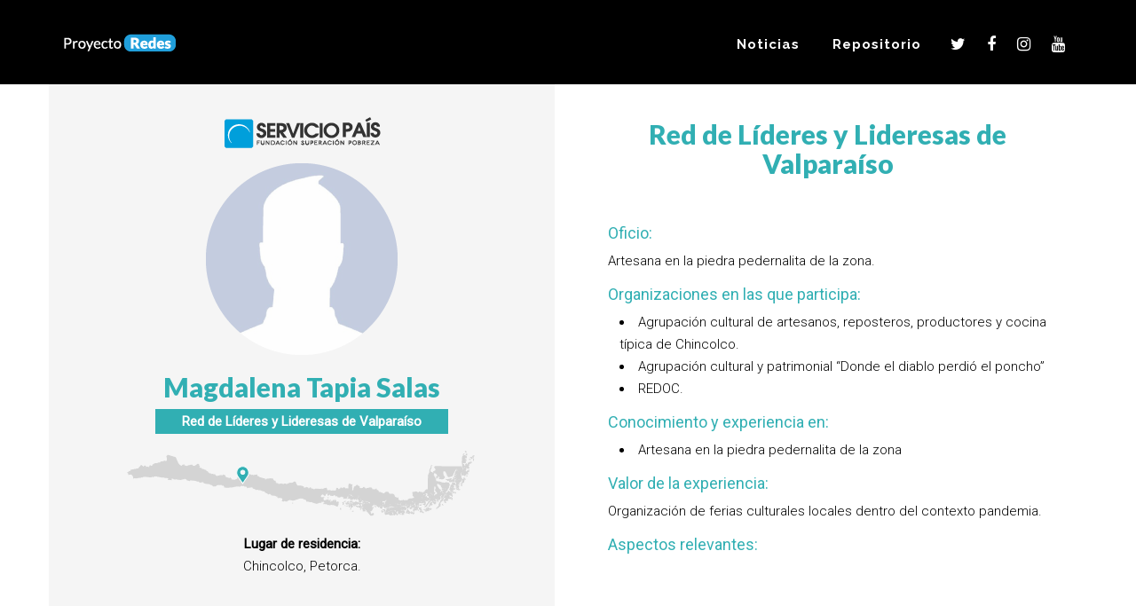

--- FILE ---
content_type: text/html; charset=UTF-8
request_url: https://redes.superacionpobreza.cl/portfolio/magdalena-tapia-salas/
body_size: 11712
content:

<!DOCTYPE html>
<html lang="es-CL">
<head>
    <meta charset="UTF-8">
    <meta name="viewport" content="width=device-width, initial-scale=1">
    <link rel="profile" href="http://gmpg.org/xfn/11">
    <link rel="pingback" href="https://redes.superacionpobreza.cl/xmlrpc.php">
  
    <meta name='robots' content='index, follow, max-image-preview:large, max-snippet:-1, max-video-preview:-1' />

	<!-- This site is optimized with the Yoast SEO plugin v16.9 - https://yoast.com/wordpress/plugins/seo/ -->
	<title>Magdalena Tapia Salas - Proyecto Redes</title>
	<link rel="canonical" href="https://redes.superacionpobreza.cl/portfolio/magdalena-tapia-salas/" />
	<meta property="og:locale" content="es_ES" />
	<meta property="og:type" content="article" />
	<meta property="og:title" content="Magdalena Tapia Salas - Proyecto Redes" />
	<meta property="og:url" content="https://redes.superacionpobreza.cl/portfolio/magdalena-tapia-salas/" />
	<meta property="og:site_name" content="Proyecto Redes" />
	<meta property="og:image" content="https://redes.superacionpobreza.cl/wp-content/uploads/2022/04/perfil-1-generica.png" />
	<meta property="og:image:width" content="216" />
	<meta property="og:image:height" content="216" />
	<meta name="twitter:card" content="summary_large_image" />
	<meta name="twitter:label1" content="Est. reading time" />
	<meta name="twitter:data1" content="1 minuto" />
	<script type="application/ld+json" class="yoast-schema-graph">{"@context":"https://schema.org","@graph":[{"@type":"WebSite","@id":"https://redes.superacionpobreza.cl/#website","url":"https://redes.superacionpobreza.cl/","name":"Proyecto Redes","description":"Una iniciativa de Fundaci\u00f3n Superaci\u00f3n de la Pobreza - SERVICIO PA\u00cdS","potentialAction":[{"@type":"SearchAction","target":{"@type":"EntryPoint","urlTemplate":"https://redes.superacionpobreza.cl/?s={search_term_string}"},"query-input":"required name=search_term_string"}],"inLanguage":"es-CL"},{"@type":"ImageObject","@id":"https://redes.superacionpobreza.cl/portfolio/magdalena-tapia-salas/#primaryimage","inLanguage":"es-CL","url":"https://redes.superacionpobreza.cl/wp-content/uploads/2022/04/perfil-1-generica.png","contentUrl":"https://redes.superacionpobreza.cl/wp-content/uploads/2022/04/perfil-1-generica.png","width":216,"height":216},{"@type":"WebPage","@id":"https://redes.superacionpobreza.cl/portfolio/magdalena-tapia-salas/#webpage","url":"https://redes.superacionpobreza.cl/portfolio/magdalena-tapia-salas/","name":"Magdalena Tapia Salas - Proyecto Redes","isPartOf":{"@id":"https://redes.superacionpobreza.cl/#website"},"primaryImageOfPage":{"@id":"https://redes.superacionpobreza.cl/portfolio/magdalena-tapia-salas/#primaryimage"},"datePublished":"2022-04-05T18:56:52+00:00","dateModified":"2022-04-05T18:56:52+00:00","breadcrumb":{"@id":"https://redes.superacionpobreza.cl/portfolio/magdalena-tapia-salas/#breadcrumb"},"inLanguage":"es-CL","potentialAction":[{"@type":"ReadAction","target":["https://redes.superacionpobreza.cl/portfolio/magdalena-tapia-salas/"]}]},{"@type":"BreadcrumbList","@id":"https://redes.superacionpobreza.cl/portfolio/magdalena-tapia-salas/#breadcrumb","itemListElement":[{"@type":"ListItem","position":1,"name":"Portada","item":"https://redes.superacionpobreza.cl/"},{"@type":"ListItem","position":2,"name":"Magdalena Tapia Salas"}]}]}</script>
	<!-- / Yoast SEO plugin. -->


<link rel='dns-prefetch' href='//platform.twitter.com' />
<link rel='dns-prefetch' href='//connect.facebook.net' />
<link rel='dns-prefetch' href='//platform-api.sharethis.com' />
<link rel='dns-prefetch' href='//fonts.googleapis.com' />
<link rel="alternate" type="application/rss+xml" title="Proyecto Redes &raquo; Feed" href="https://redes.superacionpobreza.cl/feed/" />
<link rel="alternate" type="application/rss+xml" title="Proyecto Redes &raquo; Feed de comentarios" href="https://redes.superacionpobreza.cl/comments/feed/" />
<script type="text/javascript">
/* <![CDATA[ */
window._wpemojiSettings = {"baseUrl":"https:\/\/s.w.org\/images\/core\/emoji\/15.0.3\/72x72\/","ext":".png","svgUrl":"https:\/\/s.w.org\/images\/core\/emoji\/15.0.3\/svg\/","svgExt":".svg","source":{"concatemoji":"https:\/\/redes.superacionpobreza.cl\/wp-includes\/js\/wp-emoji-release.min.js?ver=6.5.2"}};
/*! This file is auto-generated */
!function(i,n){var o,s,e;function c(e){try{var t={supportTests:e,timestamp:(new Date).valueOf()};sessionStorage.setItem(o,JSON.stringify(t))}catch(e){}}function p(e,t,n){e.clearRect(0,0,e.canvas.width,e.canvas.height),e.fillText(t,0,0);var t=new Uint32Array(e.getImageData(0,0,e.canvas.width,e.canvas.height).data),r=(e.clearRect(0,0,e.canvas.width,e.canvas.height),e.fillText(n,0,0),new Uint32Array(e.getImageData(0,0,e.canvas.width,e.canvas.height).data));return t.every(function(e,t){return e===r[t]})}function u(e,t,n){switch(t){case"flag":return n(e,"\ud83c\udff3\ufe0f\u200d\u26a7\ufe0f","\ud83c\udff3\ufe0f\u200b\u26a7\ufe0f")?!1:!n(e,"\ud83c\uddfa\ud83c\uddf3","\ud83c\uddfa\u200b\ud83c\uddf3")&&!n(e,"\ud83c\udff4\udb40\udc67\udb40\udc62\udb40\udc65\udb40\udc6e\udb40\udc67\udb40\udc7f","\ud83c\udff4\u200b\udb40\udc67\u200b\udb40\udc62\u200b\udb40\udc65\u200b\udb40\udc6e\u200b\udb40\udc67\u200b\udb40\udc7f");case"emoji":return!n(e,"\ud83d\udc26\u200d\u2b1b","\ud83d\udc26\u200b\u2b1b")}return!1}function f(e,t,n){var r="undefined"!=typeof WorkerGlobalScope&&self instanceof WorkerGlobalScope?new OffscreenCanvas(300,150):i.createElement("canvas"),a=r.getContext("2d",{willReadFrequently:!0}),o=(a.textBaseline="top",a.font="600 32px Arial",{});return e.forEach(function(e){o[e]=t(a,e,n)}),o}function t(e){var t=i.createElement("script");t.src=e,t.defer=!0,i.head.appendChild(t)}"undefined"!=typeof Promise&&(o="wpEmojiSettingsSupports",s=["flag","emoji"],n.supports={everything:!0,everythingExceptFlag:!0},e=new Promise(function(e){i.addEventListener("DOMContentLoaded",e,{once:!0})}),new Promise(function(t){var n=function(){try{var e=JSON.parse(sessionStorage.getItem(o));if("object"==typeof e&&"number"==typeof e.timestamp&&(new Date).valueOf()<e.timestamp+604800&&"object"==typeof e.supportTests)return e.supportTests}catch(e){}return null}();if(!n){if("undefined"!=typeof Worker&&"undefined"!=typeof OffscreenCanvas&&"undefined"!=typeof URL&&URL.createObjectURL&&"undefined"!=typeof Blob)try{var e="postMessage("+f.toString()+"("+[JSON.stringify(s),u.toString(),p.toString()].join(",")+"));",r=new Blob([e],{type:"text/javascript"}),a=new Worker(URL.createObjectURL(r),{name:"wpTestEmojiSupports"});return void(a.onmessage=function(e){c(n=e.data),a.terminate(),t(n)})}catch(e){}c(n=f(s,u,p))}t(n)}).then(function(e){for(var t in e)n.supports[t]=e[t],n.supports.everything=n.supports.everything&&n.supports[t],"flag"!==t&&(n.supports.everythingExceptFlag=n.supports.everythingExceptFlag&&n.supports[t]);n.supports.everythingExceptFlag=n.supports.everythingExceptFlag&&!n.supports.flag,n.DOMReady=!1,n.readyCallback=function(){n.DOMReady=!0}}).then(function(){return e}).then(function(){var e;n.supports.everything||(n.readyCallback(),(e=n.source||{}).concatemoji?t(e.concatemoji):e.wpemoji&&e.twemoji&&(t(e.twemoji),t(e.wpemoji)))}))}((window,document),window._wpemojiSettings);
/* ]]> */
</script>
<style id='wp-emoji-styles-inline-css' type='text/css'>

	img.wp-smiley, img.emoji {
		display: inline !important;
		border: none !important;
		box-shadow: none !important;
		height: 1em !important;
		width: 1em !important;
		margin: 0 0.07em !important;
		vertical-align: -0.1em !important;
		background: none !important;
		padding: 0 !important;
	}
</style>
<link rel='stylesheet' id='wp-block-library-css' href='https://redes.superacionpobreza.cl/wp-includes/css/dist/block-library/style.min.css?ver=6.5.2' type='text/css' media='all' />
<style id='wp-block-library-theme-inline-css' type='text/css'>
.wp-block-audio figcaption{color:#555;font-size:13px;text-align:center}.is-dark-theme .wp-block-audio figcaption{color:#ffffffa6}.wp-block-audio{margin:0 0 1em}.wp-block-code{border:1px solid #ccc;border-radius:4px;font-family:Menlo,Consolas,monaco,monospace;padding:.8em 1em}.wp-block-embed figcaption{color:#555;font-size:13px;text-align:center}.is-dark-theme .wp-block-embed figcaption{color:#ffffffa6}.wp-block-embed{margin:0 0 1em}.blocks-gallery-caption{color:#555;font-size:13px;text-align:center}.is-dark-theme .blocks-gallery-caption{color:#ffffffa6}.wp-block-image figcaption{color:#555;font-size:13px;text-align:center}.is-dark-theme .wp-block-image figcaption{color:#ffffffa6}.wp-block-image{margin:0 0 1em}.wp-block-pullquote{border-bottom:4px solid;border-top:4px solid;color:currentColor;margin-bottom:1.75em}.wp-block-pullquote cite,.wp-block-pullquote footer,.wp-block-pullquote__citation{color:currentColor;font-size:.8125em;font-style:normal;text-transform:uppercase}.wp-block-quote{border-left:.25em solid;margin:0 0 1.75em;padding-left:1em}.wp-block-quote cite,.wp-block-quote footer{color:currentColor;font-size:.8125em;font-style:normal;position:relative}.wp-block-quote.has-text-align-right{border-left:none;border-right:.25em solid;padding-left:0;padding-right:1em}.wp-block-quote.has-text-align-center{border:none;padding-left:0}.wp-block-quote.is-large,.wp-block-quote.is-style-large,.wp-block-quote.is-style-plain{border:none}.wp-block-search .wp-block-search__label{font-weight:700}.wp-block-search__button{border:1px solid #ccc;padding:.375em .625em}:where(.wp-block-group.has-background){padding:1.25em 2.375em}.wp-block-separator.has-css-opacity{opacity:.4}.wp-block-separator{border:none;border-bottom:2px solid;margin-left:auto;margin-right:auto}.wp-block-separator.has-alpha-channel-opacity{opacity:1}.wp-block-separator:not(.is-style-wide):not(.is-style-dots){width:100px}.wp-block-separator.has-background:not(.is-style-dots){border-bottom:none;height:1px}.wp-block-separator.has-background:not(.is-style-wide):not(.is-style-dots){height:2px}.wp-block-table{margin:0 0 1em}.wp-block-table td,.wp-block-table th{word-break:normal}.wp-block-table figcaption{color:#555;font-size:13px;text-align:center}.is-dark-theme .wp-block-table figcaption{color:#ffffffa6}.wp-block-video figcaption{color:#555;font-size:13px;text-align:center}.is-dark-theme .wp-block-video figcaption{color:#ffffffa6}.wp-block-video{margin:0 0 1em}.wp-block-template-part.has-background{margin-bottom:0;margin-top:0;padding:1.25em 2.375em}
</style>
<style id='classic-theme-styles-inline-css' type='text/css'>
/*! This file is auto-generated */
.wp-block-button__link{color:#fff;background-color:#32373c;border-radius:9999px;box-shadow:none;text-decoration:none;padding:calc(.667em + 2px) calc(1.333em + 2px);font-size:1.125em}.wp-block-file__button{background:#32373c;color:#fff;text-decoration:none}
</style>
<style id='global-styles-inline-css' type='text/css'>
body{--wp--preset--color--black: #000000;--wp--preset--color--cyan-bluish-gray: #abb8c3;--wp--preset--color--white: #fff;--wp--preset--color--pale-pink: #f78da7;--wp--preset--color--vivid-red: #cf2e2e;--wp--preset--color--luminous-vivid-orange: #ff6900;--wp--preset--color--luminous-vivid-amber: #fcb900;--wp--preset--color--light-green-cyan: #7bdcb5;--wp--preset--color--vivid-green-cyan: #00d084;--wp--preset--color--pale-cyan-blue: #8ed1fc;--wp--preset--color--vivid-cyan-blue: #0693e3;--wp--preset--color--vivid-purple: #9b51e0;--wp--preset--color--dark-gray: #111;--wp--preset--color--light-gray: #f1f1f1;--wp--preset--color--yellow: #f4ca16;--wp--preset--color--dark-brown: #352712;--wp--preset--color--medium-pink: #e53b51;--wp--preset--color--light-pink: #ffe5d1;--wp--preset--color--dark-purple: #2e2256;--wp--preset--color--purple: #674970;--wp--preset--color--blue-gray: #22313f;--wp--preset--color--bright-blue: #55c3dc;--wp--preset--color--light-blue: #e9f2f9;--wp--preset--gradient--vivid-cyan-blue-to-vivid-purple: linear-gradient(135deg,rgba(6,147,227,1) 0%,rgb(155,81,224) 100%);--wp--preset--gradient--light-green-cyan-to-vivid-green-cyan: linear-gradient(135deg,rgb(122,220,180) 0%,rgb(0,208,130) 100%);--wp--preset--gradient--luminous-vivid-amber-to-luminous-vivid-orange: linear-gradient(135deg,rgba(252,185,0,1) 0%,rgba(255,105,0,1) 100%);--wp--preset--gradient--luminous-vivid-orange-to-vivid-red: linear-gradient(135deg,rgba(255,105,0,1) 0%,rgb(207,46,46) 100%);--wp--preset--gradient--very-light-gray-to-cyan-bluish-gray: linear-gradient(135deg,rgb(238,238,238) 0%,rgb(169,184,195) 100%);--wp--preset--gradient--cool-to-warm-spectrum: linear-gradient(135deg,rgb(74,234,220) 0%,rgb(151,120,209) 20%,rgb(207,42,186) 40%,rgb(238,44,130) 60%,rgb(251,105,98) 80%,rgb(254,248,76) 100%);--wp--preset--gradient--blush-light-purple: linear-gradient(135deg,rgb(255,206,236) 0%,rgb(152,150,240) 100%);--wp--preset--gradient--blush-bordeaux: linear-gradient(135deg,rgb(254,205,165) 0%,rgb(254,45,45) 50%,rgb(107,0,62) 100%);--wp--preset--gradient--luminous-dusk: linear-gradient(135deg,rgb(255,203,112) 0%,rgb(199,81,192) 50%,rgb(65,88,208) 100%);--wp--preset--gradient--pale-ocean: linear-gradient(135deg,rgb(255,245,203) 0%,rgb(182,227,212) 50%,rgb(51,167,181) 100%);--wp--preset--gradient--electric-grass: linear-gradient(135deg,rgb(202,248,128) 0%,rgb(113,206,126) 100%);--wp--preset--gradient--midnight: linear-gradient(135deg,rgb(2,3,129) 0%,rgb(40,116,252) 100%);--wp--preset--font-size--small: 13px;--wp--preset--font-size--medium: 20px;--wp--preset--font-size--large: 36px;--wp--preset--font-size--x-large: 42px;--wp--preset--spacing--20: 0.44rem;--wp--preset--spacing--30: 0.67rem;--wp--preset--spacing--40: 1rem;--wp--preset--spacing--50: 1.5rem;--wp--preset--spacing--60: 2.25rem;--wp--preset--spacing--70: 3.38rem;--wp--preset--spacing--80: 5.06rem;--wp--preset--shadow--natural: 6px 6px 9px rgba(0, 0, 0, 0.2);--wp--preset--shadow--deep: 12px 12px 50px rgba(0, 0, 0, 0.4);--wp--preset--shadow--sharp: 6px 6px 0px rgba(0, 0, 0, 0.2);--wp--preset--shadow--outlined: 6px 6px 0px -3px rgba(255, 255, 255, 1), 6px 6px rgba(0, 0, 0, 1);--wp--preset--shadow--crisp: 6px 6px 0px rgba(0, 0, 0, 1);}:where(.is-layout-flex){gap: 0.5em;}:where(.is-layout-grid){gap: 0.5em;}body .is-layout-flow > .alignleft{float: left;margin-inline-start: 0;margin-inline-end: 2em;}body .is-layout-flow > .alignright{float: right;margin-inline-start: 2em;margin-inline-end: 0;}body .is-layout-flow > .aligncenter{margin-left: auto !important;margin-right: auto !important;}body .is-layout-constrained > .alignleft{float: left;margin-inline-start: 0;margin-inline-end: 2em;}body .is-layout-constrained > .alignright{float: right;margin-inline-start: 2em;margin-inline-end: 0;}body .is-layout-constrained > .aligncenter{margin-left: auto !important;margin-right: auto !important;}body .is-layout-constrained > :where(:not(.alignleft):not(.alignright):not(.alignfull)){max-width: var(--wp--style--global--content-size);margin-left: auto !important;margin-right: auto !important;}body .is-layout-constrained > .alignwide{max-width: var(--wp--style--global--wide-size);}body .is-layout-flex{display: flex;}body .is-layout-flex{flex-wrap: wrap;align-items: center;}body .is-layout-flex > *{margin: 0;}body .is-layout-grid{display: grid;}body .is-layout-grid > *{margin: 0;}:where(.wp-block-columns.is-layout-flex){gap: 2em;}:where(.wp-block-columns.is-layout-grid){gap: 2em;}:where(.wp-block-post-template.is-layout-flex){gap: 1.25em;}:where(.wp-block-post-template.is-layout-grid){gap: 1.25em;}.has-black-color{color: var(--wp--preset--color--black) !important;}.has-cyan-bluish-gray-color{color: var(--wp--preset--color--cyan-bluish-gray) !important;}.has-white-color{color: var(--wp--preset--color--white) !important;}.has-pale-pink-color{color: var(--wp--preset--color--pale-pink) !important;}.has-vivid-red-color{color: var(--wp--preset--color--vivid-red) !important;}.has-luminous-vivid-orange-color{color: var(--wp--preset--color--luminous-vivid-orange) !important;}.has-luminous-vivid-amber-color{color: var(--wp--preset--color--luminous-vivid-amber) !important;}.has-light-green-cyan-color{color: var(--wp--preset--color--light-green-cyan) !important;}.has-vivid-green-cyan-color{color: var(--wp--preset--color--vivid-green-cyan) !important;}.has-pale-cyan-blue-color{color: var(--wp--preset--color--pale-cyan-blue) !important;}.has-vivid-cyan-blue-color{color: var(--wp--preset--color--vivid-cyan-blue) !important;}.has-vivid-purple-color{color: var(--wp--preset--color--vivid-purple) !important;}.has-black-background-color{background-color: var(--wp--preset--color--black) !important;}.has-cyan-bluish-gray-background-color{background-color: var(--wp--preset--color--cyan-bluish-gray) !important;}.has-white-background-color{background-color: var(--wp--preset--color--white) !important;}.has-pale-pink-background-color{background-color: var(--wp--preset--color--pale-pink) !important;}.has-vivid-red-background-color{background-color: var(--wp--preset--color--vivid-red) !important;}.has-luminous-vivid-orange-background-color{background-color: var(--wp--preset--color--luminous-vivid-orange) !important;}.has-luminous-vivid-amber-background-color{background-color: var(--wp--preset--color--luminous-vivid-amber) !important;}.has-light-green-cyan-background-color{background-color: var(--wp--preset--color--light-green-cyan) !important;}.has-vivid-green-cyan-background-color{background-color: var(--wp--preset--color--vivid-green-cyan) !important;}.has-pale-cyan-blue-background-color{background-color: var(--wp--preset--color--pale-cyan-blue) !important;}.has-vivid-cyan-blue-background-color{background-color: var(--wp--preset--color--vivid-cyan-blue) !important;}.has-vivid-purple-background-color{background-color: var(--wp--preset--color--vivid-purple) !important;}.has-black-border-color{border-color: var(--wp--preset--color--black) !important;}.has-cyan-bluish-gray-border-color{border-color: var(--wp--preset--color--cyan-bluish-gray) !important;}.has-white-border-color{border-color: var(--wp--preset--color--white) !important;}.has-pale-pink-border-color{border-color: var(--wp--preset--color--pale-pink) !important;}.has-vivid-red-border-color{border-color: var(--wp--preset--color--vivid-red) !important;}.has-luminous-vivid-orange-border-color{border-color: var(--wp--preset--color--luminous-vivid-orange) !important;}.has-luminous-vivid-amber-border-color{border-color: var(--wp--preset--color--luminous-vivid-amber) !important;}.has-light-green-cyan-border-color{border-color: var(--wp--preset--color--light-green-cyan) !important;}.has-vivid-green-cyan-border-color{border-color: var(--wp--preset--color--vivid-green-cyan) !important;}.has-pale-cyan-blue-border-color{border-color: var(--wp--preset--color--pale-cyan-blue) !important;}.has-vivid-cyan-blue-border-color{border-color: var(--wp--preset--color--vivid-cyan-blue) !important;}.has-vivid-purple-border-color{border-color: var(--wp--preset--color--vivid-purple) !important;}.has-vivid-cyan-blue-to-vivid-purple-gradient-background{background: var(--wp--preset--gradient--vivid-cyan-blue-to-vivid-purple) !important;}.has-light-green-cyan-to-vivid-green-cyan-gradient-background{background: var(--wp--preset--gradient--light-green-cyan-to-vivid-green-cyan) !important;}.has-luminous-vivid-amber-to-luminous-vivid-orange-gradient-background{background: var(--wp--preset--gradient--luminous-vivid-amber-to-luminous-vivid-orange) !important;}.has-luminous-vivid-orange-to-vivid-red-gradient-background{background: var(--wp--preset--gradient--luminous-vivid-orange-to-vivid-red) !important;}.has-very-light-gray-to-cyan-bluish-gray-gradient-background{background: var(--wp--preset--gradient--very-light-gray-to-cyan-bluish-gray) !important;}.has-cool-to-warm-spectrum-gradient-background{background: var(--wp--preset--gradient--cool-to-warm-spectrum) !important;}.has-blush-light-purple-gradient-background{background: var(--wp--preset--gradient--blush-light-purple) !important;}.has-blush-bordeaux-gradient-background{background: var(--wp--preset--gradient--blush-bordeaux) !important;}.has-luminous-dusk-gradient-background{background: var(--wp--preset--gradient--luminous-dusk) !important;}.has-pale-ocean-gradient-background{background: var(--wp--preset--gradient--pale-ocean) !important;}.has-electric-grass-gradient-background{background: var(--wp--preset--gradient--electric-grass) !important;}.has-midnight-gradient-background{background: var(--wp--preset--gradient--midnight) !important;}.has-small-font-size{font-size: var(--wp--preset--font-size--small) !important;}.has-medium-font-size{font-size: var(--wp--preset--font-size--medium) !important;}.has-large-font-size{font-size: var(--wp--preset--font-size--large) !important;}.has-x-large-font-size{font-size: var(--wp--preset--font-size--x-large) !important;}
.wp-block-navigation a:where(:not(.wp-element-button)){color: inherit;}
:where(.wp-block-post-template.is-layout-flex){gap: 1.25em;}:where(.wp-block-post-template.is-layout-grid){gap: 1.25em;}
:where(.wp-block-columns.is-layout-flex){gap: 2em;}:where(.wp-block-columns.is-layout-grid){gap: 2em;}
.wp-block-pullquote{font-size: 1.5em;line-height: 1.6;}
</style>
<link rel='stylesheet' id='contact-form-7-css' href='https://redes.superacionpobreza.cl/wp-content/plugins/contact-form-7/includes/css/styles.css?ver=5.4' type='text/css' media='all' />
<link rel='stylesheet' id='rs-plugin-settings-css' href='https://redes.superacionpobreza.cl/wp-content/plugins/rev_slider/public/assets/css/rs6.css?ver=6.4.4' type='text/css' media='all' />
<style id='rs-plugin-settings-inline-css' type='text/css'>
#rs-demo-id {}
</style>
<link rel='stylesheet' id='share-this-share-buttons-sticky-css' href='https://redes.superacionpobreza.cl/wp-content/plugins/sharethis-share-buttons/css/mu-style.css?ver=6.5.2' type='text/css' media='all' />
<link rel='stylesheet' id='parente2-style-css' href='https://redes.superacionpobreza.cl/wp-content/themes/rex/style.css?ver=6.5.2' type='text/css' media='all' />
<link rel='stylesheet' id='childe2-style-css' href='https://redes.superacionpobreza.cl/wp-content/themes/TemaProyectoRedes/style.css?ver=6.5.2' type='text/css' media='all' />
<link rel='stylesheet' id='rex-bootstrap-css' href='https://redes.superacionpobreza.cl/wp-content/themes/rex/assets/css/plugins/bootstrap.min.css?ver=6.5.2' type='text/css' media='all' />
<link rel='stylesheet' id='rex-animate-css' href='https://redes.superacionpobreza.cl/wp-content/themes/rex/assets/css/plugins/animate.min.css?ver=6.5.2' type='text/css' media='all' />
<link rel='stylesheet' id='rex-slicknav-css' href='https://redes.superacionpobreza.cl/wp-content/themes/rex/assets/css/plugins/slicknav.min.css?ver=6.5.2' type='text/css' media='all' />
<link rel='stylesheet' id='rex-lightcase-css' href='https://redes.superacionpobreza.cl/wp-content/themes/rex/assets/css/plugins/lightcase.css?ver=6.5.2' type='text/css' media='all' />
<link rel='stylesheet' id='rex-font-awesome-css' href='https://redes.superacionpobreza.cl/wp-content/themes/rex/assets/css/plugins/font-awesome.css?ver=6.5.2' type='text/css' media='all' />
<link rel='stylesheet' id='rex-owl-carousel-css' href='https://redes.superacionpobreza.cl/wp-content/themes/rex/assets/css/plugins/owl.carousel.css?ver=6.5.2' type='text/css' media='all' />
<link rel='stylesheet' id='rex-flexslider-css' href='https://redes.superacionpobreza.cl/wp-content/themes/rex/assets/css/plugins/flexslider.css?ver=6.5.2' type='text/css' media='all' />
<link rel='stylesheet' id='rex-block-style-css' href='https://redes.superacionpobreza.cl/wp-content/themes/rex/assets/css/gutenberg/blocks.css?ver=6.5.2' type='text/css' media='all' />
<link rel='stylesheet' id='rex-style-css' href='https://redes.superacionpobreza.cl/wp-content/themes/rex/assets/css/main.css?ver=1.0' type='text/css' media='all' />
<link rel='stylesheet' id='custom_style_kirki-css' href='https://redes.superacionpobreza.cl/wp-content/themes/rex/assets/css/custom_style_kirki.css?ver=6.5.2' type='text/css' media='all' />
<style id='custom_style_kirki-inline-css' type='text/css'>
#abc { background: #fff; }
</style>
<link rel='stylesheet' id='js_composer_front-css' href='https://redes.superacionpobreza.cl/wp-content/plugins/js_composer/assets/css/js_composer.min.css?ver=6.6.0' type='text/css' media='all' />
<link rel='stylesheet' id='bsf-Defaults-css' href='https://redes.superacionpobreza.cl/wp-content/uploads/smile_fonts/Defaults/Defaults.css?ver=3.19.9' type='text/css' media='all' />
<link rel='stylesheet' id='kirki_google_fonts-css' href='https://fonts.googleapis.com/css?family=Raleway%3A700%2C100italic%2C200italic%2C300italic%2Cregular%2Citalic%2C500italic%2C600italic%2C700italic%2C800italic%2C900italic%2C100italic%2C200italic%2C300italic%2Cregular%2Citalic%2C500italic%2C600italic%2C700italic%2C800italic%2C900italic%7CRoboto%3A300%2C100italic%2C300italic%2Cregular%2Citalic%2C500italic%2C700italic%2C900italic%2C100italic%2C300italic%2Cregular%2Citalic%2C500italic%2C700italic%2C900italic%2C100italic%2C300italic%2Cregular%2Citalic%2C500italic%2C700italic%2C900italic%2C100italic%2C300italic%2Cregular%2Citalic%2C500italic%2C700italic%2C900italic&#038;subset&#038;ver=3.0.15' type='text/css' media='all' />
<link rel='stylesheet' id='kirki-styles-rex-css' href='https://redes.superacionpobreza.cl/wp-content/themes/rex/lib/kirki/assets/css/kirki-styles.css?ver=3.0.15' type='text/css' media='all' />
<style id='kirki-styles-rex-inline-css' type='text/css'>
header.sticky{height:50px;padding:23px;background:#000000;}#rex_menu > ul > li > a{font-family:Raleway, Helvetica, Arial, sans-serif;font-size:16;font-weight:700;font-style:normal;letter-spacing:1px;text-transform:none;color:#ffffff;}#rex_menu > ul > li > ul > li a{font-family:Roboto, Helvetica, Arial, sans-serif;font-size:11px;font-weight:300;font-style:normal;letter-spacing:1px;text-transform:none;color:#fff;}#rex_menu > ul > li::before, #rex_menu > ul > li::after, #rex_menu > ul > li a::before, #rex_menu > ul > li a::after{background:#000;}#rex_menu ul li > ul{background:#000;}#rex_menu > ul > li > ul > li a:hover{color:#fff;background:rgba(255, 255, 255, 0.10);}.slicknav_menu .slicknav_menutxt, .slicknav_nav ul, .slicknav_nav a, .slicknav_arrow, .slicknav_nav a:hover{font-family:Raleway, Helvetica, Arial, sans-serif;font-size:13px;font-weight:700;font-style:normal;letter-spacing:1px;text-transform:none;color:#fff;}.slicknav_nav .slicknav_row:hover{background:rgba(255, 255, 255, 0.10);}.slicknav_menu .slicknav_icon-bar{background:#fff;}.slicknav_btn, .slicknav_nav ul{background:#000;}header .logo{margin-top:0px;}body{font-family:Roboto, Helvetica, Arial, sans-serif;font-size:15px;font-weight:300;font-style:normal;letter-spacing:0px;text-transform:none;}h1, .h2, .h3, .h4, .h5, .h6, h1, h2, h3, h4, h5, h6{font-family:Roboto, Helvetica, Arial, sans-serif;font-weight:400;font-style:normal;text-transform:none;}.post-button a{border-color:#000;}.post-button a:hover{background-color:#000;}.post-button{text-align:left;}.parallax{height:730px;margin-top:-185px;}.parallax .info{top:44%;}.parallax:before{background:rgba(255, 255, 255, 0.8);}.parallax .info h2{font-family:Roboto, Helvetica, Arial, sans-serif;font-size:3.1em;font-weight:300;font-style:normal;letter-spacing:0.40em;text-transform:uppercase;color:#000;}.parallax .info h2:before, .parallax .info h2:after{border-color:#000000;}footer{background-color:#FAFBFF;}footer .social-icons li i.fa{color:rgb(33, 31, 31);}footer .social-icons a:hover i.fa{color:rgba(0, 0, 0, 0.44);}footer .copyright{color:rgb(0, 0, 0);}footer a{color:rgb(0, 0, 0);}footer a:hover{color:rgba(0, 0, 0, 0.51);}footer a:focus{color:rgba(0, 0, 0, 0.51);}.icon-cart i{color:#000;}.icon-cart span, .cart-widget, .cart-widget .buttons a{background:#000!important;}.cart-widget a.button{border-color:#000;}
</style>
<script type="text/javascript" src="https://redes.superacionpobreza.cl/wp-includes/js/jquery/jquery.min.js?ver=3.7.1" id="jquery-core-js"></script>
<script type="text/javascript" src="https://redes.superacionpobreza.cl/wp-includes/js/jquery/jquery-migrate.min.js?ver=3.4.1" id="jquery-migrate-js"></script>
<script type="text/javascript" src="https://redes.superacionpobreza.cl/wp-content/plugins/rev_slider/public/assets/js/rbtools.min.js?ver=6.4.4" id="tp-tools-js"></script>
<script type="text/javascript" src="https://redes.superacionpobreza.cl/wp-content/plugins/rev_slider/public/assets/js/rs6.min.js?ver=6.4.4" id="revmin-js"></script>
<script type="text/javascript" src="//platform-api.sharethis.com/js/sharethis.js#property=60ad5e51a5266c0011c2860f&amp;product=inline-buttons" id="share-this-share-buttons-mu-js"></script>
<link rel="https://api.w.org/" href="https://redes.superacionpobreza.cl/wp-json/" /><link rel="EditURI" type="application/rsd+xml" title="RSD" href="https://redes.superacionpobreza.cl/xmlrpc.php?rsd" />
<meta name="generator" content="WordPress 6.5.2" />
<link rel='shortlink' href='https://redes.superacionpobreza.cl/?p=2842' />
<link rel="alternate" type="application/json+oembed" href="https://redes.superacionpobreza.cl/wp-json/oembed/1.0/embed?url=https%3A%2F%2Fredes.superacionpobreza.cl%2Fportfolio%2Fmagdalena-tapia-salas%2F" />
<link rel="alternate" type="text/xml+oembed" href="https://redes.superacionpobreza.cl/wp-json/oembed/1.0/embed?url=https%3A%2F%2Fredes.superacionpobreza.cl%2Fportfolio%2Fmagdalena-tapia-salas%2F&#038;format=xml" />
<meta name="generator" content="Powered by WPBakery Page Builder - drag and drop page builder for WordPress."/>
<meta name="generator" content="Powered by Slider Revolution 6.4.4 - responsive, Mobile-Friendly Slider Plugin for WordPress with comfortable drag and drop interface." />
<link rel="icon" href="https://redes.superacionpobreza.cl/wp-content/uploads/2021/05/cropped-favicon-proyecto-redes-01-32x32.png" sizes="32x32" />
<link rel="icon" href="https://redes.superacionpobreza.cl/wp-content/uploads/2021/05/cropped-favicon-proyecto-redes-01-192x192.png" sizes="192x192" />
<link rel="apple-touch-icon" href="https://redes.superacionpobreza.cl/wp-content/uploads/2021/05/cropped-favicon-proyecto-redes-01-180x180.png" />
<meta name="msapplication-TileImage" content="https://redes.superacionpobreza.cl/wp-content/uploads/2021/05/cropped-favicon-proyecto-redes-01-270x270.png" />
<script type="text/javascript">function setREVStartSize(e){
			//window.requestAnimationFrame(function() {				 
				window.RSIW = window.RSIW===undefined ? window.innerWidth : window.RSIW;	
				window.RSIH = window.RSIH===undefined ? window.innerHeight : window.RSIH;	
				try {								
					var pw = document.getElementById(e.c).parentNode.offsetWidth,
						newh;
					pw = pw===0 || isNaN(pw) ? window.RSIW : pw;
					e.tabw = e.tabw===undefined ? 0 : parseInt(e.tabw);
					e.thumbw = e.thumbw===undefined ? 0 : parseInt(e.thumbw);
					e.tabh = e.tabh===undefined ? 0 : parseInt(e.tabh);
					e.thumbh = e.thumbh===undefined ? 0 : parseInt(e.thumbh);
					e.tabhide = e.tabhide===undefined ? 0 : parseInt(e.tabhide);
					e.thumbhide = e.thumbhide===undefined ? 0 : parseInt(e.thumbhide);
					e.mh = e.mh===undefined || e.mh=="" || e.mh==="auto" ? 0 : parseInt(e.mh,0);		
					if(e.layout==="fullscreen" || e.l==="fullscreen") 						
						newh = Math.max(e.mh,window.RSIH);					
					else{					
						e.gw = Array.isArray(e.gw) ? e.gw : [e.gw];
						for (var i in e.rl) if (e.gw[i]===undefined || e.gw[i]===0) e.gw[i] = e.gw[i-1];					
						e.gh = e.el===undefined || e.el==="" || (Array.isArray(e.el) && e.el.length==0)? e.gh : e.el;
						e.gh = Array.isArray(e.gh) ? e.gh : [e.gh];
						for (var i in e.rl) if (e.gh[i]===undefined || e.gh[i]===0) e.gh[i] = e.gh[i-1];
											
						var nl = new Array(e.rl.length),
							ix = 0,						
							sl;					
						e.tabw = e.tabhide>=pw ? 0 : e.tabw;
						e.thumbw = e.thumbhide>=pw ? 0 : e.thumbw;
						e.tabh = e.tabhide>=pw ? 0 : e.tabh;
						e.thumbh = e.thumbhide>=pw ? 0 : e.thumbh;					
						for (var i in e.rl) nl[i] = e.rl[i]<window.RSIW ? 0 : e.rl[i];
						sl = nl[0];									
						for (var i in nl) if (sl>nl[i] && nl[i]>0) { sl = nl[i]; ix=i;}															
						var m = pw>(e.gw[ix]+e.tabw+e.thumbw) ? 1 : (pw-(e.tabw+e.thumbw)) / (e.gw[ix]);					
						newh =  (e.gh[ix] * m) + (e.tabh + e.thumbh);
					}				
					if(window.rs_init_css===undefined) window.rs_init_css = document.head.appendChild(document.createElement("style"));					
					document.getElementById(e.c).height = newh+"px";
					window.rs_init_css.innerHTML += "#"+e.c+"_wrapper { height: "+newh+"px }";				
				} catch(e){
					console.log("Failure at Presize of Slider:" + e)
				}					   
			//});
		  };</script>
<style type="text/css" data-type="vc_custom-css">#logo-gob-footer{
    background-image:url(/wp-content/uploads/2021/05/logo-footer-gob-color.png);
    background-size:120px 111px;
    background-position: center;
    background-repeat:no-repeat;
    height: 140px!important;
    cursor:pointer;
}
#logo-gob-footer:hover{
    background-image:url(/wp-content/uploads/2021/05/logo-footer-gob-gris.png);
}
#logo-sp-footer{
    background-image:url(/wp-content/uploads/2021/05/logo-footer-sp-color.png);
    background-size:242px 53px;
    background-position: center;
    background-repeat:no-repeat;
    height: 140px!important;
    cursor:pointer;
}
#logo-sp-footer:hover{
    background-image:url(/wp-content/uploads/2021/05/logo-footer-sp-gris.png);
}
ul.lista-redes-sociales-footer li{
	display: inline-block;
	margin-left: 10px;
	margin-right: 10px;
}
ul.lista-redes-sociales-footer li a{
	font-size: 50px!important;
}
ul.lista-redes-sociales-footer li a:hover{
	color: #209FDB!important;
}
ul.lista-redes-sociales-footer li a:hover{
	color: #209FDB!important;
}
#sidebar ul li a, #sidebar .widget li, footer ul li a, footer .widget li {
    color: #fff!important;
}
h1.rex-widget-title{
    color: #fff;
    font-size: 20px;
}
#wrapper {
    padding: 0px!important;
}
.wpb_button, .wpb_content_element, ul.wpb_thumbnails-fluid>li {
    margin-bottom: 15px!important;
}</style><style type="text/css" data-type="vc_shortcodes-custom-css">.vc_custom_1620061802499{background-color: #f5f5f5 !important;}.vc_custom_1620751342719{padding-left: 60px !important;}</style><noscript><style> .wpb_animate_when_almost_visible { opacity: 1; }</style></noscript>
</head>

 <body class="portfolio-template-default single single-portfolio postid-2842 wp-embed-responsive wpb-js-composer js-comp-ver-6.6.0 vc_responsive">




<header  class="sticky"  >
  <div class="container">
    <div class="row">
      <div class="col-md-12">


       
           
             <!-- LOGO -->
             <div class="logo"><a href="https://redes.superacionpobreza.cl/"><img width="130px" height="30px" src="https://redes.superacionpobreza.cl/wp-content/uploads/2021/05/logo-proyecto-redes-01.png"></a></div>
             <!-- END LOGO -->

       
       
<div class="" style="display: inline-block!important;float:right;">
                <div class="div-header-redes-sociales">
                        <ul class="clearfix lista-redes-sociales-header">
                                <li style="display: inline;"><a href="https://twitter.com/superarpobreza" target="_blank"><i class="fa fa-twitter"></i></a></li>
                                <li style="display: inline;"><a href="https://www.facebook.com/superarpobreza/" target="_blank"><i class="fa fa-facebook"></i></a></li>
                                <li style="display: inline;"><a href="https://www.instagram.com/serviciopais" target="_blank"><i class="fa fa-instagram"></i></a></li>
                                <li style="display: inline;"><a href="https://www.youtube.com/superacionpobreza" target="_blank"><i class="fa fa-youtube"></i></a></li>
                        </ul>
                </div>
        </div>
	

           

            <!-- NAVIGATION -->
            <nav>

            <div id="rex_menu" class="menu-menu-home-container"><ul id="menu-menu-home" class="menu"><li id="menu-item-2807" class="menu-item menu-item-type-custom menu-item-object-custom"><a href="http://www.superacionpobreza.cl/noticias-proyecto-redes/"><span>Noticias</span></a></li>
<li id="menu-item-2813" class="menu-item menu-item-type-custom menu-item-object-custom"><a href="http://www.superacionpobreza.cl/documentos-proyecto-redes/"><span>Repositorio</span></a></li>
</ul></div>
            </nav>
            <!-- END NAVIGATION -->

        </div>
     </div>
  </div>
</header>

<!-- WRAPPER -->    
<div id="wrapper">


	
        
    <div class="container">

      <div class="row">


      					
       		
      				

			
      		 

      		<div class="col-md-12 single-project">

      		


      		<h3 class="title-project">Magdalena Tapia Salas</h3>

			<div class="vc_row wpb_row vc_row-fluid"><div class="wpb_column vc_column_container vc_col-sm-6 vc_col-has-fill"><div class="vc_column-inner vc_custom_1620061802499"><div class="wpb_wrapper">
	<div  class="wpb_single_image wpb_content_element vc_align_center  wpb_animate_when_almost_visible wpb_bounceInDown bounceInDown">
		
		<figure class="wpb_wrapper vc_figure">
			<div class="vc_single_image-wrapper   vc_box_border_grey"><img decoding="async" width="180" height="39" src="https://redes.superacionpobreza.cl/wp-content/uploads/2021/05/logo-servicio-pais-01.png" class="vc_single_image-img attachment-full" alt="" /></div>
		</figure>
	</div>

	<div  class="wpb_single_image wpb_content_element vc_align_center  wpb_animate_when_almost_visible wpb_bounceInDown bounceInDown">
		
		<figure class="wpb_wrapper vc_figure">
			<div class="vc_single_image-wrapper   vc_box_border_grey"><img decoding="async" width="216" height="216" src="https://redes.superacionpobreza.cl/wp-content/uploads/2022/04/perfil-2-generica.png" class="vc_single_image-img attachment-full" alt="" srcset="https://redes.superacionpobreza.cl/wp-content/uploads/2022/04/perfil-2-generica.png 216w, https://redes.superacionpobreza.cl/wp-content/uploads/2022/04/perfil-2-generica-150x150.png 150w" sizes="(max-width: 216px) 100vw, 216px" /></div>
		</figure>
	</div>
<h2 style="color: #31afb3;text-align: center;font-family:Lato;font-weight:900;font-style:normal" class="vc_custom_heading wpb_animate_when_almost_visible wpb_bounceInDown bounceInDown" >Magdalena Tapia Salas</h2>
	<div class="wpb_text_column wpb_content_element  wpb_animate_when_almost_visible wpb_bounceInDown bounceInDown" >
		<div class="wpb_wrapper">
			<p style="text-align: center;"><span style="color: #ffffff; background-color: #31afb3; padding: 5px 30px 5px 30px;"><strong>Red de Líderes y Lideresas de</strong> <strong>Valparaíso</strong></span></p>

		</div>
	</div>

	<div  class="wpb_single_image wpb_content_element vc_align_center  wpb_animate_when_almost_visible wpb_bounceInUp bounceInUp">
		
		<figure class="wpb_wrapper vc_figure">
			<div class="vc_single_image-wrapper   vc_box_border_grey"><img decoding="async" width="398" height="83" src="https://redes.superacionpobreza.cl/wp-content/uploads/2021/05/mapa-valparaiso-red-lideres-01.png" class="vc_single_image-img attachment-full" alt="" srcset="https://redes.superacionpobreza.cl/wp-content/uploads/2021/05/mapa-valparaiso-red-lideres-01.png 398w, https://redes.superacionpobreza.cl/wp-content/uploads/2021/05/mapa-valparaiso-red-lideres-01-300x63.png 300w" sizes="(max-width: 398px) 100vw, 398px" /></div>
		</figure>
	</div>

	<div class="wpb_text_column wpb_content_element  wpb_animate_when_almost_visible wpb_bounceInUp bounceInUp padding-left-caja-ficha" >
		<div class="wpb_wrapper">
			<p><strong>Lugar de residencia:</strong><br />
Chincolco, Petorca.</p>

		</div>
	</div>

	<div class="wpb_text_column wpb_content_element  wpb_animate_when_almost_visible wpb_bounceInUp bounceInUp padding-left-caja-ficha" >
		<div class="wpb_wrapper">
			<p><strong>Trabajó con Servicio País:</strong><br />
2013 &#8211; 2021</p>

		</div>
	</div>

	<div class="wpb_text_column wpb_content_element  wpb_animate_when_almost_visible wpb_bounceInUp bounceInUp padding-left-caja-ficha" >
		<div class="wpb_wrapper">
			<p><strong>Email: </strong><br />
Tapiamagdalena83@gmail.com</p>

		</div>
	</div>
</div></div></div><div class="wpb_column vc_column_container vc_col-sm-6"><div class="vc_column-inner vc_custom_1620751342719"><div class="wpb_wrapper"><div class="vc_empty_space"   style="height: 20px"><span class="vc_empty_space_inner"></span></div><h2 style="color: #31afb3;text-align: center;font-family:Lato;font-weight:900;font-style:normal" class="vc_custom_heading wpb_animate_when_almost_visible wpb_bounceInRight bounceInRight" >Red de Líderes y Lideresas de Valparaíso</h2><div class="vc_empty_space"   style="height: 32px"><span class="vc_empty_space_inner"></span></div><h4 style="color: #31afb3;text-align: left" class="vc_custom_heading wpb_animate_when_almost_visible wpb_bounceInRight bounceInRight" >Oficio:</h4>
	<div class="wpb_text_column wpb_content_element  wpb_animate_when_almost_visible wpb_bounceInRight bounceInRight" >
		<div class="wpb_wrapper">
			<p>Artesana en la piedra pedernalita de la zona.</p>

		</div>
	</div>
<h4 style="color: #31afb3;text-align: left" class="vc_custom_heading wpb_animate_when_almost_visible wpb_bounceInRight bounceInRight" >Organizaciones en las que participa:</h4>
	<div class="wpb_text_column wpb_content_element  wpb_animate_when_almost_visible wpb_bounceInRight bounceInRight" >
		<div class="wpb_wrapper">
			<ul>
<li>Agrupación cultural de artesanos, reposteros, productores y cocina típica de Chincolco.</li>
<li>Agrupación cultural y patrimonial “Donde el diablo perdió el poncho”</li>
<li>REDOC.</li>
</ul>

		</div>
	</div>
<h4 style="color: #31afb3;text-align: left" class="vc_custom_heading wpb_animate_when_almost_visible wpb_bounceInRight bounceInRight" >Conocimiento y experiencia en:</h4>
	<div class="wpb_text_column wpb_content_element  wpb_animate_when_almost_visible wpb_bounceInRight bounceInRight" >
		<div class="wpb_wrapper">
			<ul>
<li>Artesana en la piedra pedernalita de la zona</li>
</ul>

		</div>
	</div>
<h4 style="color: #31afb3;text-align: left" class="vc_custom_heading wpb_animate_when_almost_visible wpb_bounceInRight bounceInRight" >Valor de la experiencia:</h4>
	<div class="wpb_text_column wpb_content_element  wpb_animate_when_almost_visible wpb_bounceInRight bounceInRight" >
		<div class="wpb_wrapper">
			<p>Organización de ferias culturales locales dentro del contexto pandemia.</p>

		</div>
	</div>
<h4 style="color: #31afb3;text-align: left" class="vc_custom_heading wpb_animate_when_almost_visible wpb_bounceInRight bounceInRight" >Aspectos relevantes:</h4>
	<div class="wpb_text_column wpb_content_element  wpb_animate_when_almost_visible wpb_bounceInRight bounceInRight" >
		<div class="wpb_wrapper">
			<p>Trabajo en conjunto con INDAP “concejo asesor”, encargada de organizar a la comunidad.</p>

		</div>
	</div>
<div class="vc_empty_space"   style="height: 32px"><span class="vc_empty_space_inner"></span></div><div class="vc_separator wpb_content_element vc_separator_align_center vc_sep_width_100 vc_sep_pos_align_left vc_separator_no_text vc_sep_color_grey  wpb_animate_when_almost_visible wpb_bounceInUp bounceInUp wpb_animate_when_almost_visible wpb_bounceInUp bounceInUp" ><span class="vc_sep_holder vc_sep_holder_l"><span  class="vc_sep_line"></span></span><span class="vc_sep_holder vc_sep_holder_r"><span  class="vc_sep_line"></span></span>
</div><h4 style="color: #31afb3;text-align: left" class="vc_custom_heading wpb_animate_when_almost_visible wpb_bounceInUp bounceInUp" >Compartir:</h4>
	<div class="wpb_text_column wpb_content_element  wpb_animate_when_almost_visible wpb_bounceInUp bounceInUp" >
		<div class="wpb_wrapper">
			<div class="sharethis-inline-share-buttons" ></div>

		</div>
	</div>
</div></div></div></div>
	


				
			</div>


			


      		 

      		<!-- VARIANT PROJECT 4 -->
			<div class="col-md-12">

				 

					<div class="row">

				
			
				
				</div>

				
			</div>
			<!-- END VARIANT PROJECT 4 -->

						

		 </div>

		 <!-- COMMENTS -->
		 		 <!-- END COMMENTS -->

		 <!-- NAVIGATION -->
		 <div class="portfolio-single-nav">

			<div class="single-navigation"><div class="next-button"><a href="https://redes.superacionpobreza.cl/portfolio/francisco-cepeda/" class="single-link-nav">Next project<i class="fa fa-angle-right"></i></a></div><div class="prev-button"><a href="https://redes.superacionpobreza.cl/portfolio/magaly-silva/" class="single-link-nav"><i class="fa fa-angle-left"></i>Prev project</a></div></div>
		 </div>
		 <!-- END NAVIGATION -->

		</div>



</div>
<!-- END WRAPPER -->  

<!-- FOOTER -->
<footer>

  
  
  <div class="container">
    <div class="row-flex">

        
             <div id="custom_html-2" class="widget_text widget widget_custom_html col-md-flex-12 col-md-flex-4"><h1 class="rex-widget-title">Un proyecto de:</h1><div class="textwidget custom-html-widget"><div id="logo-sp-footer"></div>
<script>
jQuery(document).on('ready', function(){
	jQuery('#logo-sp-footer').on('click', function(){
		window.location.href = "http://www.serviciopais.cl/";
	});
});
</script></div></div><div id="custom_html-3" class="widget_text widget widget_custom_html col-md-flex-12 col-md-flex-4"><h1 class="rex-widget-title">Con el apoyo de:</h1><div class="textwidget custom-html-widget"><div id="logo-gob-footer"></div>
<script>
jQuery(document).on('ready', function(){
	jQuery('#logo-gob-footer').on('click', function(){
		window.location.href = "http://www.desarrollosocialyfamilia.gob.cl/";
	});
});
</script>
<div id="logo-colunga-footer"></div>
<script>
jQuery(document).on('ready', function(){
	jQuery('#logo-colunga-footer').on('click', function(){
		window.location.href = "https://www.fundacioncolunga.org/";
	});
});
</script>
</div></div><div id="custom_html-4" class="widget_text widget widget_custom_html col-md-flex-12 col-md-flex-4"><h1 class="rex-widget-title">Redes sociales</h1><div class="textwidget custom-html-widget"><div class="" style="display: inline-block!important;">
<div class="">
<ul class="clearfix lista-redes-sociales-footer">
 	<li style="display: inline;"><a href="https://twitter.com/superarpobreza" target="_blank" rel="noopener"><i class="fa fa-twitter"></i></a></li>
 	<li style="display: inline;"><a href="https://www.facebook.com/superarpobreza" target="_blank" rel="noopener"><i class="fa fa-facebook"></i></a></li>
 	<li style="display: inline;"><a href="https://www.instagram.com/serviciopais/" target="_blank" rel="noopener"><i class="fa fa-instagram"></i></a></li>
 	<li style="display: inline;"><a href="https://www.youtube.com/superacionpobreza" target="_blank" rel="noopener"><i class="fa fa-youtube"></i></a></li>
</ul>
</div>
</div></div></div>
         
    </div>
  </div>

  
</footer>
<!-- END FOOTER -->


<!-- Javascript files -->
<link rel='stylesheet' id='vc_animate-css-css' href='https://redes.superacionpobreza.cl/wp-content/plugins/js_composer/assets/lib/bower/animate-css/animate.min.css?ver=6.6.0' type='text/css' media='all' />
<link rel='stylesheet' id='vc_google_fonts_lato100100italic300300italicregularitalic700700italic900900italic-css' href='https://fonts.googleapis.com/css?family=Lato%3A100%2C100italic%2C300%2C300italic%2Cregular%2Citalic%2C700%2C700italic%2C900%2C900italic&#038;ver=6.6.0' type='text/css' media='all' />
<script type="text/javascript" src="https://redes.superacionpobreza.cl/wp-includes/js/dist/vendor/wp-polyfill-inert.min.js?ver=3.1.2" id="wp-polyfill-inert-js"></script>
<script type="text/javascript" src="https://redes.superacionpobreza.cl/wp-includes/js/dist/vendor/regenerator-runtime.min.js?ver=0.14.0" id="regenerator-runtime-js"></script>
<script type="text/javascript" src="https://redes.superacionpobreza.cl/wp-includes/js/dist/vendor/wp-polyfill.min.js?ver=3.15.0" id="wp-polyfill-js"></script>
<script type="text/javascript" src="https://redes.superacionpobreza.cl/wp-includes/js/dist/hooks.min.js?ver=2810c76e705dd1a53b18" id="wp-hooks-js"></script>
<script type="text/javascript" src="https://redes.superacionpobreza.cl/wp-includes/js/dist/i18n.min.js?ver=5e580eb46a90c2b997e6" id="wp-i18n-js"></script>
<script type="text/javascript" id="wp-i18n-js-after">
/* <![CDATA[ */
wp.i18n.setLocaleData( { 'text direction\u0004ltr': [ 'ltr' ] } );
/* ]]> */
</script>
<script type="text/javascript" src="https://redes.superacionpobreza.cl/wp-includes/js/dist/url.min.js?ver=421139b01f33e5b327d8" id="wp-url-js"></script>
<script type="text/javascript" id="wp-api-fetch-js-translations">
/* <![CDATA[ */
( function( domain, translations ) {
	var localeData = translations.locale_data[ domain ] || translations.locale_data.messages;
	localeData[""].domain = domain;
	wp.i18n.setLocaleData( localeData, domain );
} )( "default", {"translation-revision-date":"2024-04-13 23:35:43+0000","generator":"GlotPress\/4.0.1","domain":"messages","locale_data":{"messages":{"":{"domain":"messages","plural-forms":"nplurals=2; plural=n != 1;","lang":"es_CL"},"You are probably offline.":["Probablemente est\u00e9s desconectado."],"Media upload failed. If this is a photo or a large image, please scale it down and try again.":["Error al cargar el medio. Si se trata de una foto o una imagen grande, esc\u00e1lala e int\u00e9ntalo de nuevo."],"The response is not a valid JSON response.":["La respuesta no es una respuesta JSON v\u00e1lida."],"An unknown error occurred.":["Sucedi\u00f3 un error desconocido."]}},"comment":{"reference":"wp-includes\/js\/dist\/api-fetch.js"}} );
/* ]]> */
</script>
<script type="text/javascript" src="https://redes.superacionpobreza.cl/wp-includes/js/dist/api-fetch.min.js?ver=4c185334c5ec26e149cc" id="wp-api-fetch-js"></script>
<script type="text/javascript" id="wp-api-fetch-js-after">
/* <![CDATA[ */
wp.apiFetch.use( wp.apiFetch.createRootURLMiddleware( "https://redes.superacionpobreza.cl/wp-json/" ) );
wp.apiFetch.nonceMiddleware = wp.apiFetch.createNonceMiddleware( "1d99cf41fd" );
wp.apiFetch.use( wp.apiFetch.nonceMiddleware );
wp.apiFetch.use( wp.apiFetch.mediaUploadMiddleware );
wp.apiFetch.nonceEndpoint = "https://redes.superacionpobreza.cl/wp-admin/admin-ajax.php?action=rest-nonce";
/* ]]> */
</script>
<script type="text/javascript" id="contact-form-7-js-extra">
/* <![CDATA[ */
var wpcf7 = [];
/* ]]> */
</script>
<script type="text/javascript" src="https://redes.superacionpobreza.cl/wp-content/plugins/contact-form-7/includes/js/index.js?ver=5.4" id="contact-form-7-js"></script>
<script type="text/javascript" src="//platform.twitter.com/widgets.js?ver=6.5.2" id="twitter-wjs-js"></script>
<script type="text/javascript" src="//connect.facebook.net/en_US/sdk.js?ver=6.5.2#xfbml=1&amp;version=v2.5" id="facebook-wjs-js"></script>
<script type="text/javascript" src="https://redes.superacionpobreza.cl/wp-content/themes/rex/assets/js/plugins.min.js?ver=1.0" id="rex-plugins-minify-js"></script>
<script type="text/javascript" src="https://redes.superacionpobreza.cl/wp-content/themes/rex/assets/js/lightcase.js?ver=1.0" id="rex-lightcase-js"></script>
<script type="text/javascript" src="https://redes.superacionpobreza.cl/wp-content/themes/rex/assets/js/main.js?ver=1.0" id="rex-main-js"></script>
<script type="text/javascript" src="https://redes.superacionpobreza.cl/wp-content/plugins/js_composer/assets/js/dist/js_composer_front.min.js?ver=6.6.0" id="wpb_composer_front_js-js"></script>
<script type="text/javascript" src="https://redes.superacionpobreza.cl/wp-content/plugins/js_composer/assets/lib/vc_waypoints/vc-waypoints.min.js?ver=6.6.0" id="vc_waypoints-js"></script>

</body>
</html>




--- FILE ---
content_type: text/css
request_url: https://redes.superacionpobreza.cl/wp-content/themes/rex/style.css?ver=6.5.2
body_size: 700
content:
/*
Theme Name: Rex
Description: Rex is a responsive minimal WordPress Portfolio Theme. This multipurpose, customizable template.
Theme URI: http://rex.mountaintheme.com/
Author: MountainTheme
Author URI: https://themeforest.net/user/mountaintheme?ref=mountaintheme
Version: 3.1
License: GNU General Public License version 3.0 & Envato Regular/Extended License
License URI: http://www.gnu.org/licenses/gpl-3.0.html & http://themeforest.net/licenses
Text Domain: rex
Tags: custom-background, two-columns, right-sidebar, custom-menu, editor-style, post-formats, theme-options, translation-ready, accessibility-ready
*/


/* Main Style -> assets/css/main.css */
#logo-gob-footer{
    background-image:url(/wp-content/uploads/2021/05/logo-footer-gob-color.png);
    background-size:156px 102px;
    background-position: center;
    background-repeat:no-repeat;
    height: 140px!important;
    cursor:pointer;
}
#logo-gob-footer:hover{
    background-image:url(/wp-content/uploads/2021/05/logo-footer-gob-gris.png);
}
#logo-sp-footer{
    background-image:url(/wp-content/uploads/2021/05/logo-footer-sp-color.png);
    background-size:156px 102px;
    background-position: center;
    background-repeat:no-repeat;
    height: 140px!important;
    cursor:pointer;
}
#logo-sp-footer:hover{
    background-image:url(/wp-content/uploads/2021/05/logo-footer-sp-gris.png);
}
ul.lista-redes-sociales-footer li{
	display: inline-block;
	margin-left: 10px;
	margin-right: 10px;
}
ul.lista-redes-sociales-footer li a{
	font-size: 35px!important;
}
ul.lista-redes-sociales-footer li a:hover{
	color: #D900FF!important;
}
#wrapper {
    padding: 0px!important;
}
header {
    height: 0px!important;
    margin-top: 0px!important;
}

--- FILE ---
content_type: application/javascript
request_url: https://redes.superacionpobreza.cl/wp-content/themes/rex/assets/js/main.js?ver=1.0
body_size: 1662
content:
/*
    Name: Rex
    Description: Minimal WordPress Portfolio Theme
    Version: 3.1
    Author: MountainTheme

    TABLE OF CONTENTS
    ---------------------------
     1. Loading
     2. Mobile Menu
     3. Text animation
     4. Mini Cart
     5. Skillbars
     6. Counter
     7. Isotope
     8. Wow
     9. Parallax
     10. Flex Slider
     11. Header Sticky

*/

jQuery.noConflict()(function($) {

  'use strict'; 

   var isMobile = {
      Android: function() {
        return navigator.userAgent.match(/Android/i);
      },
      BlackBerry: function() {
        return navigator.userAgent.match(/BlackBerry/i);
      },
      iPhone: function() {
        return navigator.userAgent.match(/iPhone/i);
      },
      iPad: function() {
        return navigator.userAgent.match(/iPad/i);
      },
      iPod: function() {
        return navigator.userAgent.match(/iPod/i);
      },
      iOS: function() {
        return navigator.userAgent.match(/iPhone|iPad|iPod/i);
      },
      Opera: function() {
        return navigator.userAgent.match(/Opera Mini/i);
      },
      Windows: function() {
        return navigator.userAgent.match(/IEMobile/i);
      },
      any: function() {
        return (isMobile.Android() || isMobile.BlackBerry() || isMobile.iOS() || isMobile.Opera() || isMobile.Windows());
      }
    };

    
/* ================================= */
/* :::::::::: 1. Loading ::::::::::: */
/* ================================= */
    
    mt_loading();
    mt_mobile_menu();
    mt_texteffect();
    mt_woo_minicart();
    mt_portfolio();
    mt_blogGrid();
    mt_wow();
    mt_parallax();
    mt_flexslider();
    mt_headerSticky();
    //Shortcodes
    mt_skillbars_shortcode();
    mt_counter_shortcode();

function mt_loading() {
    $(".text-loader").delay(700).fadeOut();
    $(".page-loader").delay(900).fadeOut("fast");
} 

/* ================================= */
/* ::::::: 2. Mobile Menu :::::::::: */
/* ================================= */

function mt_mobile_menu() {

    $("#rex_menu").slicknav({
        prependTo: 'header .col-md-12',
        allowParentLinks: true
      });
}     

/* ================================= */
/* :::::: 3. Text animation :::::::: */
/* ================================= */

function mt_texteffect() {

    $(function () {
        $('.info h2').textillate();
    });
 }

/* ================================= */
/* ::::::::: 4. Mini Cart :::::::::: */
/* ================================= */

function mt_woo_minicart() {

    $('.icon-cart').on('click', function(){
       $('.cart-widget').toggleClass('widget-visible');
    });

 }

/* ================================= */
/* ::::::::: 5. Skillbars :::::::::: */
/* ================================= */

function mt_skillbars_shortcode() {

    $('.skillbar').skillBars({
      from: 0,
      speed: 3000, 
      interval: 100,
      decimals: 0,
    });
 }

/* ================================= */
/* :::::::::: 6. Counter ::::::::::: */
/* ================================= */

function mt_counter_shortcode() {

    $('.timer .number').appear(function() {
        var counter = $(this).html();
        $(this).countTo({
            from: 0,
            to: counter,
            speed: 3000,
            refreshInterval: 70
        });
    });
 }

/* ================================= */
/* ::::::::: 7. Isotope :::::::::::: */
/* ================================= */

function mt_portfolio() {

    // Portfolio Grid
    var $grid = $('.portfolioContainer')

    $grid.isotope({
        itemSelector: 'article',
        percentPosition: true,
          masonry: {
          gutter: '.gutter-sizer',
      }
    });

        $grid.imagesLoaded().progress(function () {
            $grid.isotope('layout');
        });
     
        /*$('.portfolioFilter a').click(function(){
            $('.portfolioFilter .current').removeClass('current');
            $(this).addClass('current');
     
            var selector = $(this).attr('data-filter');
            $grid.isotope({
                filter: selector,
                animationOptions: {
                    duration: 1500,
                    easing: 'linear',
                    queue: false
                }
             }); 
             return false;
        }); */

    // LightCase
    $('a.showcase').lightcase({
      transition: 'scrollVertical',
      speedIn: 400,
      speedOut: 300,
    });
 }

function mt_blogGrid() {

    // Blog Grid
    var element = $('.blogContainer');
    element.imagesLoaded().done(function() {
      element.isotope({
        itemSelector: 'article',
        masonry: {
          columnWidth: 'article',
          gutter: '.gutter-sizer'
        },
        percentPosition: true
      });
    });
    $(window).on('resize', function() {
      element.isotope();
    }).trigger('resize');
    
 }



/* ================================= */
/* :::::::::::: 8. Wow ::::::::::::: */
/* ================================= */

function mt_wow() {
    new WOW().init();
 }

/* ================================= */
/* ::::::::: 9. Parallax ::::::::::: */
/* ================================= */

function mt_parallax() {
    $('.parallax').jarallax({
    speed: 0.2,
    noAndroid: true
    });
}


/* ================================= */
/* ::::::: 10. Flex Slider ::::::::: */
/* ================================= */

function mt_flexslider() {
  $('.flexslider').flexslider({
    controlNav: false,
    prevText: '<i class="fa fa-angle-left"></i>',
    nextText: '<i class="fa fa-angle-right"></i>',
    slideshowSpeed: '3000',
    pauseOnHover: true
  });
}


/* ================================= */
/* :::::: 11. Header Sticky :::::::: */
/* ================================= */

function mt_headerSticky() {
$("header.sticky").sticky({ topSpacing: 0, zIndex: "99999" });
}

});

